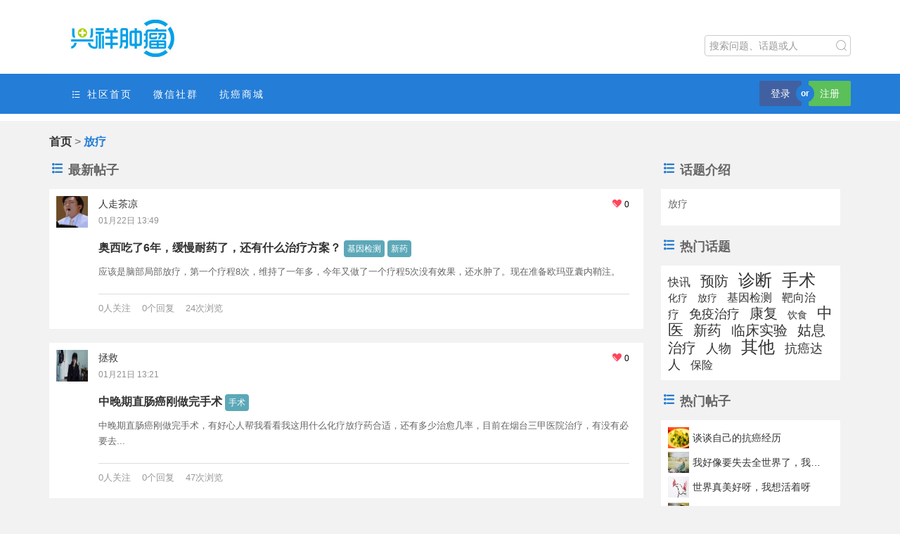

--- FILE ---
content_type: text/html; charset=UTF-8
request_url: http://fuwu.wangxing.com/topic/index/name/%E6%94%BE%E7%96%97.html
body_size: 7989
content:
<!DOCTYPE html>
<html>
<head>
  <meta charset="utf-8">
  <meta name="viewport" content="width=device-width, initial-scale=1, maximum-scale=1">

              <title>放疗|话题详情页|兴祥肿瘤圈</title>
  
  
  <meta name="keywords" content="兴祥肿瘤圈,肺癌,乳腺癌,宫颈癌,甲状腺癌,软巢癌,肠癌,胃癌">
  <meta name="description" content="聚集中国癌症病友及家属的癌症康复平台。">
      
<link rel="shortcut icon" href="http://fuwu.wangxing.com//public/images/favicon.ico">
  <link rel="stylesheet" type="text/css" href="http://fuwu.wangxing.com//template/fly/res/css/iconfont.css" />
<link rel="stylesheet" type="text/css" href="http://fuwu.wangxing.com//template/fly/res/css/bootstrap.min.css" />
 
  <link rel="stylesheet" type="text/css" href="http://fuwu.wangxing.com//template/fly/res/css/common.css" />
<link rel="stylesheet" type="text/css" href="http://fuwu.wangxing.com//template/fly/res/css/jianyue.css" />


    

		<script type="text/javascript" src="http://fuwu.wangxing.com//public/js/jquery-1.9.1.min.js"></script>

			<script type="text/javascript" src="http://fuwu.wangxing.com//public/js/compatibility.js"></script>
		<!--[if lt IE 9]>
		<script type="text/javascript" src="http://fuwu.wangxing.com//public/js/html5shiv.min.js"></script>
		<script type="text/javascript" src="http://fuwu.wangxing.com//public/js/respond.min.js"></script>
		<![endif]-->
</head>
<body>

<script type="text/javascript">
var G_POST_HASH="8mi4rq47sjvr5io06sl7bov6b7";
	var G_BASE_URL = "http://www.kangi.net/";
	var G_USER_ID = "0";
	var G_USER_NAME = "";
	</script>
<div class="aw-top-menu-wrap">
<div class="container">
	<!-- logo -->
			<div class="aw-logo hidden-xs">
				      <a href="/Index/index.html" id="logo">
<img src="http://fuwu.wangxing.com//public/images/logo.png" />
</a>
			</div>
			<!-- end logo -->
			
	<div class="pull-right" style="    margin: 40px 0 0 0;">
					<!-- 搜索框 -->
			<div class="aw-search-box ">
				<form class="navbar-search" action="/index.php?c=search&a=index" id="global_search_form" method="post">
					<input class="form-control search-query" type="text" placeholder="搜索问题、话题或人" autocomplete="off" name="q" id="aw-search-query">
					<span title="搜索" id="global_search_btns" onclick="$('#global_search_form').submit();"><i class="iconfont icon-chazhao"></i></span>
					<div class="aw-dropdown">
						<div class="mod-body">
							<p class="title">输入关键字进行搜索</p>
							<ul class="aw-dropdown-list hide"></ul>
							<p class="search"><span>搜索:</span><a onclick="$('#global_search_form').submit();"></a></p>
						</div>
					
					</div>
				</form>
			
			</div>
			 			
</div>		
			<!-- end 搜索框 -->
			
			

</div>
		<div class="" style="width:100%;background:#247dd7;    overflow: visible;">
		
		
		
		<div class="container">
		
		
	
			<!-- 导航 -->
			<div class="aw-top-nav navbar">
               <div class="navbar-header">
				  <button class="navbar-toggle pull-left">
					<span class="icon-bar"></span>
					<span class="icon-bar"></span>
					<span class="icon-bar"></span>
				  </button>
				</div>
				<nav role="navigation" class="collapse navbar-collapse bs-navbar-collapse">
				  <ul class="nav navbar-nav">
				  
				                  <li >
          <a href="/Index/index.html" target="_self" title="Home" ><i class="iconfont icon-liebiao"></i> 社区首页</a>
        </li>
                      <li >
          <a href="/Topic/wxgroup.html" target="_self" title="" ><i class="iconfont icon-"></i> 微信社群</a>
        </li>
                      <li >
          <a href="https://shop41392363192168.youzan.com/wscshop/home/FX9XN5MlaB?alias=FX9XN5MlaB&amp;amp;amp;sf=wx_sm&amp;amp;amp;is_share=1&amp;amp;amp;from=groupmessage&amp;amp;amp;isappinstalled=0" target="_self" title="" ><i class="iconfont icon-"></i> 抗癌商城</a>
        </li>
              		
					
													
				  </ul>
				</nav>
			</div>
			<!-- end 导航 -->
			<!-- 用户栏 -->

		 						<div class="aw-user-nav">
			
									<a class="btn-primary btnst " href="/user/login.html">登录</a>
					<span class="or">or</span>
					<a class="register btn-success btnst" href="/user/register.html">注册</a>							
						<!-- end 登陆&注册栏 -->
			</div>
			
			
			</div>

		</div>
		

	</div>

  
<div class="aw-container-wrap">




	<div class="container">
	<div class="menubread">
	
	<a href="/index/index.html">首页</a>
        <label>></label>

        <span>放疗</span>
	
	</div>
		<div class="row">
		
		
			

			<div class="aw-content-wrap clearfix">
		
				<div class="col-sm-12 col-md-9 aw-main-content">
	<!-- end 新消息通知 -->
				
<h2 class="common"><i class="iconfont icon-liebiao"></i> 最新帖子</h2>

<ul class="tplist">

<li>
<div class="fuserhead">
<a class="useravatar " data-id="50838"  href="/user/home/id/50838.html" rel="nofollow">
	<img src="http://fuwu.wangxing.com//uploads/picture/20181023/57c467c9e7f1595c581f21ac9cf9df8c.jpg" alt="人走茶凉">
</a>	
 <div class="fuserinfo">
 <span style="color:#000"><a class="useravatar " data-id="50838"  href="/user/home/id/50838.html" rel="nofollow">人走茶凉</a> 
 	 <span class="pull-right es-font12"><i class="iconfont icon-shoucang01-copy es-font14" ></i>&nbsp;0</span></span>
 
 <div style="color:#919191;clear:both;" ><span class="es-font12">01月22日 13:49</span>&nbsp;&nbsp;&nbsp;<span  class="es-font12"></span></div>
 </div>      
	

            
</div>
<div style="margin-left:60px;">
<div>
	
		<h4>
						<a class="listlink" href="/Topic/gview/id/66202.html">奥西吃了6年，缓慢耐药了，还有什么治疗方案？</a>
									<span class="spantopics">
						
																
							
												
												<span class="text-color-999">
						<a class="aw-question-tags" href="/Topic/index/name/%E5%9F%BA%E5%9B%A0%E6%A3%80%E6%B5%8B.html">基因检测</a></span>
					
												
												<span class="text-color-999">
						<a class="aw-question-tags" href="/Topic/index/name/%E6%96%B0%E8%8D%AF.html">新药</a></span>
					
													
								
									
					
						</span>
					</h4>	
</div>

	<p class="question-text" style=" color: #666; font-size:13px;">
	应该是脑部局部放疗，第一个疗程8次，维持了一年多，今年又做了一个疗程5次没有效果，还水肿了。现在准备欧玛亚囊内鞘注。</p>
	
							<div class="inners clearfix">
		<div class="row">
		
			

		
					</div>
		</div>
		
		<div class="tpfoot">
		0人关注&nbsp;&nbsp;&nbsp;&nbsp;0个回复&nbsp;&nbsp;&nbsp;&nbsp;24次浏览
		</div>
		
</div>



</li>
 
<li>
<div class="fuserhead">
<a class="useravatar " data-id="50825"  href="/user/home/id/50825.html" rel="nofollow">
	<img src="http://fuwu.wangxing.com//uploads/picture/20181102/4a4cfa108da66c303373bdfd11ec31fe.jpg" alt="拯救">
</a>	
 <div class="fuserinfo">
 <span style="color:#000"><a class="useravatar " data-id="50825"  href="/user/home/id/50825.html" rel="nofollow">拯救</a> 
 	 <span class="pull-right es-font12"><i class="iconfont icon-shoucang01-copy es-font14" ></i>&nbsp;0</span></span>
 
 <div style="color:#919191;clear:both;" ><span class="es-font12">01月21日 13:21</span>&nbsp;&nbsp;&nbsp;<span  class="es-font12"></span></div>
 </div>      
	

            
</div>
<div style="margin-left:60px;">
<div>
	
		<h4>
						<a class="listlink" href="/Topic/gview/id/66199.html">中晚期直肠癌刚做完手术</a>
									<span class="spantopics">
						
																
												<span class="text-color-999">
						<a class="aw-question-tags" href="/Topic/index/name/%E6%89%8B%E6%9C%AF.html">手术</a></span>
					
												
							
													
								
									
					
						</span>
					</h4>	
</div>

	<p class="question-text" style=" color: #666; font-size:13px;">
	中晚期直肠癌刚做完手术，有好心人帮我看看我这用什么化疗放疗药合适，还有多少治愈几率，目前在烟台三甲医院治疗，有没有必要去...</p>
	
							<div class="inners clearfix">
		<div class="row">
		
			

		
					</div>
		</div>
		
		<div class="tpfoot">
		0人关注&nbsp;&nbsp;&nbsp;&nbsp;0个回复&nbsp;&nbsp;&nbsp;&nbsp;47次浏览
		</div>
		
</div>



</li>
 
<li>
<div class="fuserhead">
<a class="useravatar " data-id="50903"  href="/user/home/id/50903.html" rel="nofollow">
	<img src="http://fuwu.wangxing.com//uploads/picture/20181105/6244ba8894ee80aa59bbf30b955632c3.jpg" alt="哈利路亚">
</a>	
 <div class="fuserinfo">
 <span style="color:#000"><a class="useravatar " data-id="50903"  href="/user/home/id/50903.html" rel="nofollow">哈利路亚</a> 
 	 <span class="pull-right es-font12"><i class="iconfont icon-shoucang01-copy es-font14" ></i>&nbsp;0</span></span>
 
 <div style="color:#919191;clear:both;" ><span class="es-font12">01月19日 12:40</span>&nbsp;&nbsp;&nbsp;<span  class="es-font12"></span></div>
 </div>      
	

            
</div>
<div style="margin-left:60px;">
<div>
	
		<h4>
						<a class="listlink" href="/Topic/gview/id/66193.html">请教各位，我父亲2025年4月确诊肺鳞癌</a>
									<span class="spantopics">
						
																
												<span class="text-color-999">
						<a class="aw-question-tags" href="/Topic/index/name/%E8%AF%8A%E6%96%AD.html">诊断</a></span>
					
												
							
												
												<span class="text-color-999">
						<a class="aw-question-tags" href="/Topic/index/name/%E5%8C%96%E7%96%97.html">化疗</a></span>
					
												
												<span class="text-color-999">
						<a class="aw-question-tags" href="/Topic/index/name/%E5%85%8D%E7%96%AB%E6%B2%BB%E7%96%97.html">免疫治疗</a></span>
					
												
												<span class="text-color-999">
						<a class="aw-question-tags" href="/Topic/index/name/%E5%9F%BA%E5%9B%A0%E6%A3%80%E6%B5%8B.html">基因检测</a></span>
					
													
								
									
					
						</span>
					</h4>	
</div>

	<p class="question-text" style=" color: #666; font-size:13px;">
	请教各位，我父亲2025年4月确诊肺鳞癌，期间经历五次化免和30次放疗治疗，八月治疗结束后，肿瘤缩小至一点几公分，25年...</p>
	
							<div class="inners clearfix">
		<div class="row">
		
			

		
					</div>
		</div>
		
		<div class="tpfoot">
		0人关注&nbsp;&nbsp;&nbsp;&nbsp;0个回复&nbsp;&nbsp;&nbsp;&nbsp;28次浏览
		</div>
		
</div>



</li>
 
<li>
<div class="fuserhead">
<a class="useravatar " data-id="50840"  href="/user/home/id/50840.html" rel="nofollow">
	<img src="http://fuwu.wangxing.com//uploads/picture/20181019/ebee3dc1f6a343c92bf0cc208f6c836e.jpg" alt="Fiona">
</a>	
 <div class="fuserinfo">
 <span style="color:#000"><a class="useravatar " data-id="50840"  href="/user/home/id/50840.html" rel="nofollow">Fiona</a> 
 	 <span class="pull-right es-font12"><i class="iconfont icon-shoucang01-copy es-font14" ></i>&nbsp;0</span></span>
 
 <div style="color:#919191;clear:both;" ><span class="es-font12">01月16日 13:38</span>&nbsp;&nbsp;&nbsp;<span  class="es-font12"></span></div>
 </div>      
	

            
</div>
<div style="margin-left:60px;">
<div>
	
		<h4>
						<a class="listlink" href="/Topic/gview/id/66190.html">术后病理小细胞肺癌伴纵膈转移</a>
									<span class="spantopics">
						
																
												<span class="text-color-999">
						<a class="aw-question-tags" href="/Topic/index/name/%E6%89%8B%E6%9C%AF.html">手术</a></span>
					
												
							
													
								
									
					
						</span>
					</h4>	
</div>

	<p class="question-text" style=" color: #666; font-size:13px;">
	术后病理小细胞肺癌伴纵膈转移，放化疗后英飞凡免疫维持8次，现肺炎严重需要激素治疗，ct检查发现纵膈有肿大淋巴结，相比一个...</p>
	
							<div class="inners clearfix">
		<div class="row">
		
			

		
					</div>
		</div>
		
		<div class="tpfoot">
		0人关注&nbsp;&nbsp;&nbsp;&nbsp;0个回复&nbsp;&nbsp;&nbsp;&nbsp;165次浏览
		</div>
		
</div>



</li>
 
<li>
<div class="fuserhead">
<a class="useravatar " data-id="50890"  href="/user/home/id/50890.html" rel="nofollow">
	<img src="http://fuwu.wangxing.com//uploads/picture/20181030/8f0703a6bb2bc1332f51c744a7f82dfe.jpg" alt="过云雨">
</a>	
 <div class="fuserinfo">
 <span style="color:#000"><a class="useravatar " data-id="50890"  href="/user/home/id/50890.html" rel="nofollow">过云雨</a> 
 	 <span class="pull-right es-font12"><i class="iconfont icon-shoucang01-copy es-font14" ></i>&nbsp;0</span></span>
 
 <div style="color:#919191;clear:both;" ><span class="es-font12">01月16日 08:37</span>&nbsp;&nbsp;&nbsp;<span  class="es-font12"></span></div>
 </div>      
	

            
</div>
<div style="margin-left:60px;">
<div>
	
		<h4>
						<a class="listlink" href="/Topic/gview/id/66189.html">小细泡肺癌iiia期，之前做了一次化疗</a>
									<span class="spantopics">
						
																
												<span class="text-color-999">
						<a class="aw-question-tags" href="/Topic/index/name/%E8%AF%8A%E6%96%AD.html">诊断</a></span>
					
												
												<span class="text-color-999">
						<a class="aw-question-tags" href="/Topic/index/name/%E5%8C%96%E7%96%97.html">化疗</a></span>
					
												
							
													
								
									
					
						</span>
					</h4>	
</div>

	<p class="question-text" style=" color: #666; font-size:13px;">
	小细泡肺癌iiia期，之前做了一次化疗，原先准备进行第二次化疗后进行放疗、但是春节期间怕放假所以提前，但是提前也估计做不...</p>
	
							<div class="inners clearfix">
		<div class="row">
		
			

		
					</div>
		</div>
		
		<div class="tpfoot">
		0人关注&nbsp;&nbsp;&nbsp;&nbsp;0个回复&nbsp;&nbsp;&nbsp;&nbsp;179次浏览
		</div>
		
</div>



</li>
 
<li>
<div class="fuserhead">
<a class="useravatar " data-id="50146"  href="/user/home/id/50146.html" rel="nofollow">
	<img src="http://fuwu.wangxing.com//uploads/picture/20181019/2d8b9dd3de878942b753fd06fd75a5d4.jpg" alt="放不低">
</a>	
 <div class="fuserinfo">
 <span style="color:#000"><a class="useravatar " data-id="50146"  href="/user/home/id/50146.html" rel="nofollow">放不低</a> 
 	 <span class="pull-right es-font12"><i class="iconfont icon-shoucang01-copy es-font14" ></i>&nbsp;0</span></span>
 
 <div style="color:#919191;clear:both;" ><span class="es-font12">01月15日 11:56</span>&nbsp;&nbsp;&nbsp;<span  class="es-font12"></span></div>
 </div>      
	

            
</div>
<div style="margin-left:60px;">
<div>
	
		<h4>
						<a class="listlink" href="/Topic/gview/id/66187.html">请问胃癌病友，有做过质子治疗，或则NK细胞的么？</a>
									<span class="spantopics">
						
																
							
												
												<span class="text-color-999">
						<a class="aw-question-tags" href="/Topic/index/name/%E5%85%8D%E7%96%AB%E6%B2%BB%E7%96%97.html">免疫治疗</a></span>
					
													
								
									
					
						</span>
					</h4>	
</div>

	<p class="question-text" style=" color: #666; font-size:13px;">
	请问胃癌病友，有做过质子治疗，或则NK细胞的么？有效果么？</p>
	
							<div class="inners clearfix">
		<div class="row">
		
			

		
					</div>
		</div>
		
		<div class="tpfoot">
		0人关注&nbsp;&nbsp;&nbsp;&nbsp;0个回复&nbsp;&nbsp;&nbsp;&nbsp;155次浏览
		</div>
		
</div>



</li>
 
<li>
<div class="fuserhead">
<a class="useravatar " data-id="50130"  href="/user/home/id/50130.html" rel="nofollow">
	<img src="http://fuwu.wangxing.com//uploads/picture/20181022/e32871461ec266f5aac4251705640812.jpg" alt="港湾。">
</a>	
 <div class="fuserinfo">
 <span style="color:#000"><a class="useravatar " data-id="50130"  href="/user/home/id/50130.html" rel="nofollow">港湾。</a> 
 	 <span class="pull-right es-font12"><i class="iconfont icon-shoucang01-copy es-font14" ></i>&nbsp;0</span></span>
 
 <div style="color:#919191;clear:both;" ><span class="es-font12">01月14日 17:08</span>&nbsp;&nbsp;&nbsp;<span  class="es-font12"></span></div>
 </div>      
	

            
</div>
<div style="margin-left:60px;">
<div>
	
		<h4>
						<a class="listlink" href="/Topic/gview/id/66185.html">四次化免稳定，去问了广东吴一龙</a>
									<span class="spantopics">
						
																
												<span class="text-color-999">
						<a class="aw-question-tags" href="/Topic/index/name/%E8%AF%8A%E6%96%AD.html">诊断</a></span>
					
												
												<span class="text-color-999">
						<a class="aw-question-tags" href="/Topic/index/name/%E5%8C%96%E7%96%97.html">化疗</a></span>
					
												
							
												
												<span class="text-color-999">
						<a class="aw-question-tags" href="/Topic/index/name/%E5%85%8D%E7%96%AB%E6%B2%BB%E7%96%97.html">免疫治疗</a></span>
					
													
								
									
					
						</span>
					</h4>	
</div>

	<p class="question-text" style=" color: #666; font-size:13px;">
	四次化免稳定，去问了广东吴一龙，建议放疗后只用免疫就可以。对放疗有顾虑，放疗是不是非常考验医生技术</p>
	
							<div class="inners clearfix">
		<div class="row">
		
			

		
					</div>
		</div>
		
		<div class="tpfoot">
		0人关注&nbsp;&nbsp;&nbsp;&nbsp;0个回复&nbsp;&nbsp;&nbsp;&nbsp;228次浏览
		</div>
		
</div>



</li>
 
<li>
<div class="fuserhead">
<a class="useravatar " data-id="51008"  href="/user/home/id/51008.html" rel="nofollow">
	<img src="http://fuwu.wangxing.com//uploads/picture/20190213/f951ed482eee0bdb1583b946942c4e52.jpg" alt="你的酒馆对我打了烊">
</a>	
 <div class="fuserinfo">
 <span style="color:#000"><a class="useravatar " data-id="51008"  href="/user/home/id/51008.html" rel="nofollow">你的酒馆对我打了烊</a> 
 	 <span class="pull-right es-font12"><i class="iconfont icon-shoucang01-copy es-font14" ></i>&nbsp;0</span></span>
 
 <div style="color:#919191;clear:both;" ><span class="es-font12">01月09日 17:14</span>&nbsp;&nbsp;&nbsp;<span  class="es-font12"></span></div>
 </div>      
	

            
</div>
<div style="margin-left:60px;">
<div>
	
		<h4>
						<a class="listlink" href="/Topic/gview/id/66176.html">求助，纠结，放疗是不是唯一的选择？放射性肠炎是不是真的很恐怖？</a>
									<span class="spantopics">
						
																
												<span class="text-color-999">
						<a class="aw-question-tags" href="/Topic/index/name/%E8%AF%8A%E6%96%AD.html">诊断</a></span>
					
												
							
													
								
									
					
						</span>
					</h4>	
</div>

	<p class="question-text" style=" color: #666; font-size:13px;">
		本人直肠癌T3N2M0，从开始治疗就一直比较抗拒放疗，因为自己了解到的放疗在杀死癌细胞的同时，对好的器官和组织的伤害...</p>
	
							<div class="inners clearfix">
		<div class="row">
		
			

		
					</div>
		</div>
		
		<div class="tpfoot">
		0人关注&nbsp;&nbsp;&nbsp;&nbsp;0个回复&nbsp;&nbsp;&nbsp;&nbsp;193次浏览
		</div>
		
</div>



</li>
 
<li>
<div class="fuserhead">
<a class="useravatar " data-id="50993"  href="/user/home/id/50993.html" rel="nofollow">
	<img src="http://fuwu.wangxing.com//uploads/picture/20181221/30f709e8aaa2a2e2277558e530da84e8.jpg" alt="一路向北">
</a>	
 <div class="fuserinfo">
 <span style="color:#000"><a class="useravatar " data-id="50993"  href="/user/home/id/50993.html" rel="nofollow">一路向北</a> 
 	 <span class="pull-right es-font12"><i class="iconfont icon-shoucang01-copy es-font14" ></i>&nbsp;0</span></span>
 
 <div style="color:#919191;clear:both;" ><span class="es-font12">01月06日 16:46</span>&nbsp;&nbsp;&nbsp;<span  class="es-font12"></span></div>
 </div>      
	

            
</div>
<div style="margin-left:60px;">
<div>
	
		<h4>
						<a class="listlink" href="/Topic/gview/id/66167.html">多发性骨髓瘤</a>
									<span class="spantopics">
						
																
												<span class="text-color-999">
						<a class="aw-question-tags" href="/Topic/index/name/%E8%AF%8A%E6%96%AD.html">诊断</a></span>
					
												
							
													
								
									
					
						</span>
					</h4>	
</div>

	<p class="question-text" style=" color: #666; font-size:13px;">
		有没有吧友帮我姥姥看一下这是什么结果已经确诊四五年了	1.骨癌而且没有得到控制腰上都骨折了还有淋巴转移和周围的...</p>
	
							<div class="inners clearfix">
		<div class="row">
		
			

		
					</div>
		</div>
		
		<div class="tpfoot">
		0人关注&nbsp;&nbsp;&nbsp;&nbsp;0个回复&nbsp;&nbsp;&nbsp;&nbsp;131次浏览
		</div>
		
</div>



</li>
 
<li>
<div class="fuserhead">
<a class="useravatar " data-id="50136"  href="/user/home/id/50136.html" rel="nofollow">
	<img src="http://fuwu.wangxing.com//uploads/picture/20181022/f48c66adabcbd94ad0f4457dc946f6df.jpg" alt="良xing儿。">
</a>	
 <div class="fuserinfo">
 <span style="color:#000"><a class="useravatar " data-id="50136"  href="/user/home/id/50136.html" rel="nofollow">良xing儿。</a> 
 	 <span class="pull-right es-font12"><i class="iconfont icon-shoucang01-copy es-font14" ></i>&nbsp;0</span></span>
 
 <div style="color:#919191;clear:both;" ><span class="es-font12">01月05日 17:14</span>&nbsp;&nbsp;&nbsp;<span  class="es-font12"></span></div>
 </div>      
	

            
</div>
<div style="margin-left:60px;">
<div>
	
		<h4>
						<a class="listlink" href="/Topic/gview/id/66164.html">alk突变4年确诊为肺癌多发骨转移</a>
									<span class="spantopics">
						
																
							
													
								
									
					
						</span>
					</h4>	
</div>

	<p class="question-text" style=" color: #666; font-size:13px;">
	alk突变4年确诊为肺癌多发骨转移一直吃的阿来替尼，吃到第三年的时候头晕，检查脑部多发转移（多而小），于是听医生的进行了...</p>
	
							<div class="inners clearfix">
		<div class="row">
		
			

		
					</div>
		</div>
		
		<div class="tpfoot">
		0人关注&nbsp;&nbsp;&nbsp;&nbsp;0个回复&nbsp;&nbsp;&nbsp;&nbsp;121次浏览
		</div>
		
</div>



</li>
 </ul>

	<div class="mod-footer">
							<div class="page-control">
							<ul class="pagination pull-right" style="margin:0px 5px 0px;">
							<ul class="pagination"><li class="disabled"><span>&laquo;</span></li> <li class="active"><span>1</span></li><li><a href="/topic/index/name/%E6%94%BE%E7%96%97.html?page=2">2</a></li><li><a href="/topic/index/name/%E6%94%BE%E7%96%97.html?page=3">3</a></li><li><a href="/topic/index/name/%E6%94%BE%E7%96%97.html?page=4">4</a></li><li><a href="/topic/index/name/%E6%94%BE%E7%96%97.html?page=5">5</a></li><li><a href="/topic/index/name/%E6%94%BE%E7%96%97.html?page=6">6</a></li><li><a href="/topic/index/name/%E6%94%BE%E7%96%97.html?page=7">7</a></li><li><a href="/topic/index/name/%E6%94%BE%E7%96%97.html?page=8">8</a></li><li class="disabled"><span>...</span></li><li><a href="/topic/index/name/%E6%94%BE%E7%96%97.html?page=31">31</a></li><li><a href="/topic/index/name/%E6%94%BE%E7%96%97.html?page=32">32</a></li> <li><a href="/topic/index/name/%E6%94%BE%E7%96%97.html?page=2">&raquo;</a></li></ul>                             </ul></div>						</div>
					
				
				</div>

				<!-- 侧边栏 -->
				<div class="col-sm-12 col-md-3 aw-side-bar hidden-xs hidden-sm">
				
					<h2 class="common"><i class="iconfont icon-liebiao"></i> 话题介绍</h2>
				<div class="htalist">
				<p>放疗</p>
				</div>
				
				<h2 class="common es-margin-t-10"><i class="iconfont icon-liebiao"></i> 热门话题</h2>
				<div class="htalist">
				
				
								<a href="/topic/index/name/%E5%BF%AB%E8%AE%AF.html" class="text " style="margin-right:10px;font-size:16px">快讯</a>
								<a href="/topic/index/name/%E9%A2%84%E9%98%B2.html" class="text " style="margin-right:10px;font-size:20px">预防</a>
								<a href="/topic/index/name/%E8%AF%8A%E6%96%AD.html" class="text " style="margin-right:10px;font-size:24px">诊断</a>
								<a href="/topic/index/name/%E6%89%8B%E6%9C%AF.html" class="text " style="margin-right:10px;font-size:24px">手术</a>
								<a href="/topic/index/name/%E5%8C%96%E7%96%97.html" class="text " style="margin-right:10px;font-size:14px">化疗</a>
								<a href="/topic/index/name/%E6%94%BE%E7%96%97.html" class="text " style="margin-right:10px;font-size:14px">放疗</a>
								<a href="/topic/index/name/%E5%9F%BA%E5%9B%A0%E6%A3%80%E6%B5%8B.html" class="text " style="margin-right:10px;font-size:16px">基因检测</a>
								<a href="/topic/index/name/%E9%9D%B6%E5%90%91%E6%B2%BB%E7%96%97.html" class="text " style="margin-right:10px;font-size:16px">靶向治疗</a>
								<a href="/topic/index/name/%E5%85%8D%E7%96%AB%E6%B2%BB%E7%96%97.html" class="text " style="margin-right:10px;font-size:18px">免疫治疗</a>
								<a href="/topic/index/name/%E5%BA%B7%E5%A4%8D.html" class="text " style="margin-right:10px;font-size:20px">康复</a>
								<a href="/topic/index/name/%E9%A5%AE%E9%A3%9F.html" class="text " style="margin-right:10px;font-size:14px">饮食</a>
								<a href="/topic/index/name/%E4%B8%AD%E5%8C%BB.html" class="text " style="margin-right:10px;font-size:22px">中医</a>
								<a href="/topic/index/name/%E6%96%B0%E8%8D%AF.html" class="text " style="margin-right:10px;font-size:20px">新药</a>
								<a href="/topic/index/name/%E4%B8%B4%E5%BA%8A%E5%AE%9E%E9%AA%8C.html" class="text " style="margin-right:10px;font-size:20px">临床实验</a>
								<a href="/topic/index/name/%E5%A7%91%E6%81%AF%E6%B2%BB%E7%96%97.html" class="text " style="margin-right:10px;font-size:20px">姑息治疗</a>
								<a href="/topic/index/name/%E4%BA%BA%E7%89%A9.html" class="text " style="margin-right:10px;font-size:18px">人物</a>
								<a href="/topic/index/name/%E5%85%B6%E4%BB%96.html" class="text " style="margin-right:10px;font-size:24px">其他</a>
								<a href="/topic/index/name/%E6%8A%97%E7%99%8C%E8%BE%BE%E4%BA%BA.html" class="text " style="margin-right:10px;font-size:18px">抗癌达人</a>
								<a href="/topic/index/name/%E4%BF%9D%E9%99%A9.html" class="text " style="margin-right:10px;font-size:16px">保险</a>
								</div>
				
				
				<h2 class="common es-margin-t-10"><i class="iconfont icon-liebiao"></i> 热门帖子</h2>
				<div class="rzuserlist">
				<ul>
				
				
									<li>
			
            <img class="pull-left smallimg" src="http://fuwu.wangxing.com//uploads/picture/20181022/b63374686c5edfc993172112196327d7.jpg" alt="心如肠胃，命如纸薄">
			
				<a class="es-margin-l-5 ellipsis pull-left"  style="height:30px;line-height:30px;width:80%;" href="/Topic/gview/id/65630.html">谈谈自己的抗癌经历</a>
				
				</li>
								<li>
			
            <img class="pull-left smallimg" src="http://fuwu.wangxing.com//uploads/picture/20181022/ac7148eee1e6f34ab0ac28fcd3c8a473.jpg" alt="小曲">
			
				<a class="es-margin-l-5 ellipsis pull-left"  style="height:30px;line-height:30px;width:80%;" href="/Topic/gview/id/65525.html">我好像要失去全世界了，我不能没有爸爸</a>
				
				</li>
								<li>
			
            <img class="pull-left smallimg" src="http://fuwu.wangxing.com//uploads/picture/20181022/7235ffd91d69734458d03b50a390a5aa.jpg" alt="约老师">
			
				<a class="es-margin-l-5 ellipsis pull-left"  style="height:30px;line-height:30px;width:80%;" href="/Topic/gview/id/65485.html">世界真美好呀，我想活着呀</a>
				
				</li>
								<li>
			
            <img class="pull-left smallimg" src="http://fuwu.wangxing.com//uploads/picture/20181031/02642853de009b3ccd40195125a1561e.jpg" alt="绿茵传奇">
			
				<a class="es-margin-l-5 ellipsis pull-left"  style="height:30px;line-height:30px;width:80%;" href="/Topic/gview/id/64828.html">求求各位，帮忙指点道路</a>
				
				</li>
								<li>
			
            <img class="pull-left smallimg" src="http://fuwu.wangxing.com//uploads/picture/20181023/57c467c9e7f1595c581f21ac9cf9df8c.jpg" alt="人走茶凉">
			
				<a class="es-margin-l-5 ellipsis pull-left"  style="height:30px;line-height:30px;width:80%;" href="/Topic/gview/id/63751.html">我想问一下，化疗药敏结果为啥大夫都不参考呢?</a>
				
				</li>
								<li>
			
            <img class="pull-left smallimg" src="http://fuwu.wangxing.com//uploads/picture/20181024/81ae5a8bd66ccd54ea539260a99ee19c.jpg" alt="风雨夜">
			
				<a class="es-margin-l-5 ellipsis pull-left"  style="height:30px;line-height:30px;width:80%;" href="/Topic/gview/id/30437.html">请问一下大家，肝癌晚期现在究竟能不能治好</a>
				
				</li>
								<li>
			
            <img class="pull-left smallimg" src="http://fuwu.wangxing.com//uploads/picture/20180320/1704c8db0debd1afe097165260be7fea.jpg" alt="chestnut">
			
				<a class="es-margin-l-5 ellipsis pull-left"  style="height:30px;line-height:30px;width:80%;" href="/Topic/gview/id/16.html">治疗胃癌的最佳方式是什么</a>
				
				</li>
								<li>
			
            <img class="pull-left smallimg" src="http://fuwu.wangxing.com//uploads/picture/20181031/5879d3220b7349cc29c2d89c2c151bbe.jpg" alt="百八烦恼">
			
				<a class="es-margin-l-5 ellipsis pull-left"  style="height:30px;line-height:30px;width:80%;" href="/Topic/gview/id/30538.html">妈妈49岁胰腺癌晚期肝转移，要怎么做才能让她少痛苦一点！！！</a>
				
				</li>
								<li>
			
            <img class="pull-left smallimg" src="http://fuwu.wangxing.com//uploads/picture/20181023/fe1c196e1af8d53a14b726bf5c28343a.jpg" alt="镜">
			
				<a class="es-margin-l-5 ellipsis pull-left"  style="height:30px;line-height:30px;width:80%;" href="/Topic/gview/id/30562.html">肺腺癌3期，颈部淋巴结转移。</a>
				
				</li>
								<li>
			
            <img class="pull-left smallimg" src="http://fuwu.wangxing.com//uploads/picture/20181023/bf88fe58239f2432a73b00a13a048436.jpeg" alt="拖把君">
			
				<a class="es-margin-l-5 ellipsis pull-left"  style="height:30px;line-height:30px;width:80%;" href="/Topic/gview/id/30518.html">我女儿11岁。B母细胞淋巴瘤4期有同样病的吗？</a>
				
				</li>
								
				</ul>
				</div>
					 					
						
							
			
            
            
					
								
		</div>
				<!-- end 侧边栏 -->
			</div>
		</div>
	</div>
</div>

<div class="aw-footer-wrap">
	<div class="aw-footer">
		<div class="container">
			<div class="row">
				<div class="col-sm-4">
				<img src="http://fuwu.wangxing.com//public/images/tmlogo.png" />
				<br/>
					<a href="/topic/joinus.html">加入我们</a>
					<span>|</span>
					<a href="/topic/links.html">媒体报道</a>
					<span>|</span>
					<a href="/topic/contacts.html">联系我们</a>
					<span>|</span>
					<a href="/topic/about.html">关于我们</a>
				</div>

				<div class="col-sm-3">

				</div>
				<div class="col-sm-2">
					<ul class="list-unstyled">

											</ul>
				</div>
	 			<div class="col-sm-3">
					<h4>关注公众号</h4>
					<img src="http://fuwu.wangxing.com//public/images/erwei.png"  style="width:100px;height:100px;"/>
				</div>
			</div>
		</div>


	</div>
	<div style="line-height:40px;text-align:center;">
	<p style="margin-top:20px;">Copyright © 2018 版权所有 兴祥肿瘤圈 </p>
	<p>免责声明：本站所有话题内容均由会员自由发布，仅供交流参考，不可用作治疗意见。请至线下正规医疗机构采取治疗!</p>
	<p>本平台仅提供技术支持，所有保险产品的销售、后续服务均由上海华一保险经纪有限公司提供</p>
	<p><script type="text/javascript">var cnzz_protocol = (("https:" == document.location.protocol) ? "https://" : "http://");document.write(unescape("%3Cspan id='cnzz_stat_icon_1273714046'%3E%3C/span%3E%3Cscript src='" + cnzz_protocol + "s19.cnzz.com/z_stat.php%3Fid%3D1273714046' type='text/javascript'%3E%3C/script%3E"));</script></p>

	</div>
</div>



<div id="aw-ajax-box" class="aw-ajax-box hidden-xs">
</div>

<div class="toolbar" id="gotoTop">

 
   <a href="javascript:;" class="toolbar-item toolbar-item-weixin">
   <span class="toolbar-layer"></span>
   </a>


   <a href="javascript:scroll(0,0)" id="top" class="toolbar-item toolbar-item-top"></a>
</div>







<!--页面JS脚本-->


			<script type="text/javascript" src="http://fuwu.wangxing.com//template/fly/res/js/aws.js"></script>
			<script type="text/javascript" src="http://fuwu.wangxing.com//template/fly/res/js/aw_template.js"></script>
				<script type="text/javascript" src="http://fuwu.wangxing.com//template/fly/res/js/app.js"></script>
<script type="text/javascript" src="http://fuwu.wangxing.com//template/fly/res/js/bootstrap.min.js"></script>
<script type="text/javascript" src="http://fuwu.wangxing.com//template/fly/res/js/jquery.easing.min.js"></script>

<script type="text/javascript" src="http://fuwu.wangxing.com//public/js/layer/layer.js"></script>
<script type="text/javascript" src="http://fuwu.wangxing.com//public/js/common.js"></script>


<script type="text/javascript">

	var CONTENTS_TOPIC_ID ="29";

	var CONTENTS_TOPIC_TITLE = "放疗";
</script>


</body>
</html>

--- FILE ---
content_type: application/javascript
request_url: http://fuwu.wangxing.com//template/fly/res/js/app.js
body_size: 4640
content:
//document.oncontextmenu=function(e){return false;}
//document.onpaste=function(e){return false;}
//document.oncopy=function(e){return false;}
//document.oncut=function(e){return false;}
//document.onselectstart=function(e){return false;}

var document_title = document.title;

$(document).ready(function ()
{
	 $('[data-toggle="tooltip"]').tooltip();
	//图片的渐变
	$(".shibox a").hover(function(){
		$(this).find("img").animate({"opacity":"0.6"},200)
	},function(){
		$(this).find("img").animate({"opacity":"1"},150)
	});
	$(".aw-article-text a").hover(function(){
		$(this).find("img").animate({"opacity":"0.6"},200)
	},function(){
		$(this).find("img").animate({"opacity":"1"},150)
	});
    // fix form bug...
    $("form[action='']").attr('action', window.location.href);



    // 输入框自动增高
    $('.autosize').autosize();

    //响应式导航条效果
    $('.aw-top-nav .navbar-toggle').click(function()
    {
        if ($(this).parents('.aw-top-nav').find('.navbar-collapse').hasClass('active'))
        {
            $(this).parents('.aw-top-nav').find('.navbar-collapse').removeClass('active');
        }
        else
        {
            $(this).parents('.aw-top-nav').find('.navbar-collapse').addClass('active');
        }
    });




  

    if (window.location.hash.indexOf('#!') != -1)
    {
        if ($('a[name=' + window.location.hash.replace('#!', '') + ']').length)
        {
            $.scrollTo($('a[name=' + window.location.hash.replace('#!', '') + ']').offset()['top'] - 20, 600, {queue:true});
        }
    }

    /*用户头像提示box*/
    AWS.show_card_box('.aw-user-name, .aw-user-img', 'user');

    AWS.show_card_box('.topic-tag, .aw-topic-name, .aw-topic-img', 'topic');

    //文章页添加评论, 话题添加 绑定事件
    AWS.Init.init_article_comment_box('.aw-article-content .aw-article-comment');



    //小卡片mouseover
    $(document).on('mouseover', '#aw-card-tips', function ()
    {
        clearTimeout(AWS.G.card_box_hide_timer);

        $(this).show();
    });

    //小卡片mouseout
    $(document).on('mouseout', '#aw-card-tips', function ()
    {
        $(this).hide();
    });

    //用户小卡片关注更新缓存
    $(document).on('click', '.aw-card-tips-user .follow', function ()
    {
        var uid = $(this).parents('.aw-card-tips').find('.name').attr('data-id');

        $.each(AWS.G.cashUserData, function (i, a)
        {
            if (a.match('data-id="' + uid + '"'))
            {
                if (AWS.G.cashUserData.length == 1)
                {
                    AWS.G.cashUserData = [];
                }
                else
                {
                    AWS.G.cashUserData[i] = '';
                }
            }
        });
    });

   

    /*icon tooltips提示*/
    $(document).on('mouseover', '.follow, .voter, .aw-icon-thank-tips, .invite-list-user', function ()
    {
        $(this).tooltip('show');
    });

    //搜索下拉
    AWS.Dropdown.bind_dropdown_list('#aw-search-query', 'search');

    //编辑器@人
    AWS.at_user_lists('#wmd-input, .aw-article-replay-box #comment_editor', 5);

    //ie浏览器下input,textarea兼容
    if (document.all)
    {
        AWS.check_placeholder($('input, textarea'));

        // 每隔1s轮询检测placeholder
        setInterval(function()
        {
            AWS.check_placeholder($('input[data-placeholder!="true"], textarea[data-placeholder!="true"]'));
        }, 1000);
    }
});

$(window).on('hashchange', function() {
    if (window.location.hash.indexOf('#!') != -1)
    {
        if ($('a[name=' + window.location.hash.replace('#!', '') + ']').length)
        {
            $.scrollTo($('a[name=' + window.location.hash.replace('#!', '') + ']').offset()['top'] - 20, 600, {queue:true});
        }
    }
});



$(function() {
//返回顶部
  $(window).resize(function() {
    setGotoTop();
  });
  setGotoTop()
  function setGotoTop() {
    $('#gotoTop').css({
      "right": 10
    });
  }
  $('#top').click(function() {
    $("html, body").animate({
      scrollTop: 0
    }, {
      duration: 600,
      easing: 'easeInExpo'
    });

  });
  
  $(window).scroll(function() {
  if($(window).scrollTop()){
		//$(".aw-top-menu-wrap").addClass("foxfixednav");
		 //$('#xiaosou').show();
		 // $('.aw-search-box').stop().hide();
		//$('#fudao').stop().hide();
	}else{
		//$(".aw-top-menu-wrap").removeClass("foxfixednav");
		//$('#fudao').stop().show();
	} 
  
    if ($(window).scrollTop() < 50) {
    	
    		$('#gotoTop').hide();
    	
    	
    	
     
    } else {
    	
	
    		$('#gotoTop').show();
   		
      
    }
  })
 });


--- FILE ---
content_type: application/javascript
request_url: http://fuwu.wangxing.com//public/js/common.js
body_size: 8950
content:

$(function(){

	
	
	
	$('#reader-evaluate-content-wrap .value-star').hover(
	function(){
		$('.value-star').removeClass('ic-star-t-off').addClass('ic-star-t-on');
		$(this).nextAll().removeClass('ic-star-t-on').addClass('ic-star-t-off');
		
		if($('#total-star').find('.ic-star-t-on').length==1){
			$('#doc-evaluate-tips').html('很差');
		}
		if($('#total-star').find('.ic-star-t-on').length==2){
			$('#doc-evaluate-tips').html('较差');
		}
		if($('#total-star').find('.ic-star-t-on').length==3){
			$('#doc-evaluate-tips').html('还行');
		}
		if($('#total-star').find('.ic-star-t-on').length==4){
			$('#doc-evaluate-tips').html('推荐');
		}
		if($('#total-star').find('.ic-star-t-on').length==5){
			$('#doc-evaluate-tips').html('力荐');
		}
		$('#total-star').attr('data-type',$('#total-star').find('.ic-star-t-on').length);
	},function(){
		
		
	}
	);
	$('#reader-evaluate-content-wrap #total-star').hover(function(){
		//$(this).attr('data-id',1);
	},function(){
		//$(this).attr('data-id',0);
		$('.value-star').removeClass('ic-star-t-on').addClass('ic-star-t-off');
		});
	
	$('.close-btn').click(function(){
		
		layer.close(layer.index);
	});
	
	
	
	
	  $('.statusajaxbtn').click(function(){
		  
		  
		   
		  
		    $.post($(this).data('url'),{sid:$(this).data('id'),type:$(this).data('type')},function(data){
		    
		    	
		    	
		    	
				      if(data.code == 1){
					        
					        layer.msg(data.msg, {icon: 1, time: 1000}, function(){
					          location.reload();
					        });
					      }else{
					        
					        layer.msg(data.msg, {icon: 2, anim: 6, time: 1000});
					        
					        
					        
					   }
				
		    	

		    });
		    return false;
		  
	  });
	var uploader;  
	  
	$('.es-tabli li,.es-tabli a').click(function(){
		
		var classname=$(this).data('class');
		if(classname==undefined){
			classname='current';
		}
		
		$(this).addClass(classname).siblings().removeClass(classname);
		var id=$(this).data('id');
		$('#'+id).removeClass('hide').siblings().addClass('hide');
		if('myavatar'==id){
			
			if(uploader==undefined){
				uploader = WebUploader.create({

			        // swf文件路径
			        swf: "__PUBLIC__" + '/js/webuploader/Uploader.swf',
			        
			        // 文件接收服务端。
			        server: $('#flash-upload-wrap').data('url'),
			        auto:true,
			        fileNumLimit:1,
			        //fileSingleSizeLimit:2048000,
			       // chunked:true,
			        // 选择文件的按钮。可选。
			        // 内部根据当前运行是创建，可能是input元素，也可能是flash.
			        pick: '#flash-upload-wrap',

			        // 不压缩image, 默认如果是jpeg，文件上传前会压缩一把再上传！
			        resize: false
			    });
			    //uploader.on( 'fileQueued', function( file ) {
			       // $('.bd').append( '<div id="' + file.id + '" class="item">' +
			           // '<h4 class="info">' + file.name + '</h4>' +
			           // '<p class="state">等待上传...</p>' +
			        //'</div>' );
			    //});

			    // 文件上传过程中创建进度条实时显示。
			    uploader.on( 'uploadProgress', function( file, percentage ) {
			        
			        //$('.progress').show();
			       // $('#progressbar').css( 'width', percentage * 100 + '%' );
			        //$('#progressbar').html(percentage * 100 + '%' );
			    });
			    uploader.on( 'uploadSuccess', function( file,response ) {

			    	console.log(response);
			    	if(response.code==0){
			    		layer.msg(response.errormsg, {icon: 2, time: 1000}, function(){
			    			uploader.reset();
			            });
			    	}else{
			    		layer.msg('上传成功', {icon: 1, time: 1000}, function(){

			    			 $('#userheadimg').attr('src',response.headpath);
			    			 $('#userhead').val(response.userheadpath);
			            });
			    	}
			    	
			    	
			    });
			    uploader.on( 'uploadError', function( file,reason ) {
			    	console.log(reason);
			    	layer.msg('上传出错', {icon: 2, time: 1000}, function(){
			    		uploader.reset();
			        });
			    });
			    uploader.on( 'error', function(reason ) {
			    	var msg;
			    	layer.msg('上传出错代码'+reason, {icon: 2, time: 1000}, function(){
			    		uploader.reset();
			        });
			    	//if(reason=='F_EXCEED_SIZE'){
			    		//msg='';
			    	//}
			    });

			    uploader.on( 'uploadComplete', function( file ) {
			    	//$('.progress').fadeOut();
			    });
			}
			
			
		}
		
		
		
	});
	  $('.es-mouseover').hover(function(){
		  var id=$(this).data('id'); 
		  $('#'+id).show();
		  
	  },function(){
		  var id=$(this).data('id');
		  $('#'+id).hide();
		  
	  });
		$('.rank-tab li').click(function(){
			$(this).addClass('current').siblings().removeClass('current');
			var id=$(this).data('id');
			$('#'+id).addClass('current').siblings().removeClass('current');
			$('#'+id).removeClass('disabled').siblings().addClass('disabled');
		});
		
		
	  
	  $('.loginajax').click(function(){
		  
		   loading = layer.load(2, {
			      shade: [0.2,'#000']
			    });
		   
		    $.post($('form#loginform').data('url'),$('form#loginform').serialize(),function(data){
		    	
		      if(data.code == 1){
		        layer.close(loading);
		        layer.msg(data.msg, {icon: 1, time: 1000}, function(){
		          location.reload();
		        });
		      }else{
		        layer.close(loading);
		        layer.msg(data.msg, {icon: 2, anim: 6, time: 1000});
		        
		        $('#captcha').attr('src',$('#captcha').attr('src')+"?"+Math.random());
		        
		      }
		    });
		    return false;
		  
	  });
	 
	  $('.logoutajax').click(function(){
		 
		  loading = layer.load(2, {
		      shade: [0.2,'#000']
		    });
	    $.get($(this).data('url'),function(data){
	    	
	      if(data.code == 1){
	        layer.close(loading);
	        layer.msg(data.msg, {icon: 1, time: 1000}, function(){
	          location.href=data.url;
	        });
	      }else{
	        layer.close(loading);
	        layer.msg(data.msg, {icon: 2, anim: 6, time: 1000});
	        
	       
	        
	      }
	    });
	    return false;
		  
		  
	  });
	  
})
//插入固定在右边的悬浮按钮
$(function () {
	
	
	
	
    var html = '<div class="fixed_box">'
           
           
          + '<a class="to_top"><label></label></a>'
            + '</div>';
    $(".body-container").append(html);
    var wWidth = $(window).width();
    var wHeight = $(window).height();
    var imgLeft = 0;
    var scrollTop = 0;
    if ($(this).scrollTop() > 200) {
        $(".fixed_box .to_top").show()
    } else {
        $(".fixed_box .to_top").hide()
    }
    $(window).scroll(function () {
        scrollTop = $(this).scrollTop()
        if ($(this).scrollTop() > 200) {
            $(".fixed_box .to_top").fadeIn()
        } else {
            $(".fixed_box .to_top").fadeOut()
        }
    })

    $(".fixed_box").css("bottom", "10px")
    if (wWidth < 980) {
        imgLeft = (wWidth - 980) - 140;
    } else {
        imgLeft = (wWidth - 980) / 2 - 140
    }
    $(".fixed_box").css("right", imgLeft);
    $(window).resize(function () {
        wWidth = $(window).width();
        wHeight = $(window).height();
        if (wWidth < 980) {
            imgLeft = (wWidth - 980) - 140;
        } else {
            imgLeft = (wWidth - 980) / 2 - 140;
        }
        $(".fixed_box").css("bottom", "100px")
        $(".fixed_box").css("right", imgLeft);
    })

    $(".official").hover(function () {
        $(".official_pop").stop(true, true).fadeIn();
    }, function () {
        $(".official_pop").stop(true, true).fadeOut();
    })
    //	回到顶部
    $(".to_top").click(function () {
        $('body,html').animate({
            scrollTop: 0
        }, 200);
    })
})

//处理图片的宽高
function setImgWH(obj) {
    if (obj.width > obj.height) {
        $(obj).css('height', '100%');
    } else {
        $(obj).css('width', '100%');
    }
}

$(function () {
    //弹窗
    var H_ture = $(".switchbox .content").height();
    var flag = true;
    if (H_ture > 36) {
        $(".switchbox .content").css("height", "36px")
        $(".slideBtn a").click(function () {
            if (flag) {
                $(".switchbox .content").animate({
                    "height": H_ture
                })
                $(this).addClass("active")
            } else {
                $(".switchbox .content").animate({
                    "height": "36px"
                })
                $(this).removeClass("active")
            }
            flag = !flag;
        })
    }
    
})

$(function () {
    //图片变大变小
    $(".imgScale").on('mouseenter', '.content', function () {
        $(this).find("img").addClass("scale").removeClass("scale_return")
    });
    $(".imgScale").on('mouseleave', '.content', function () {
        $(this).find("img").addClass("scale_return").removeClass("scale")
    });
})

